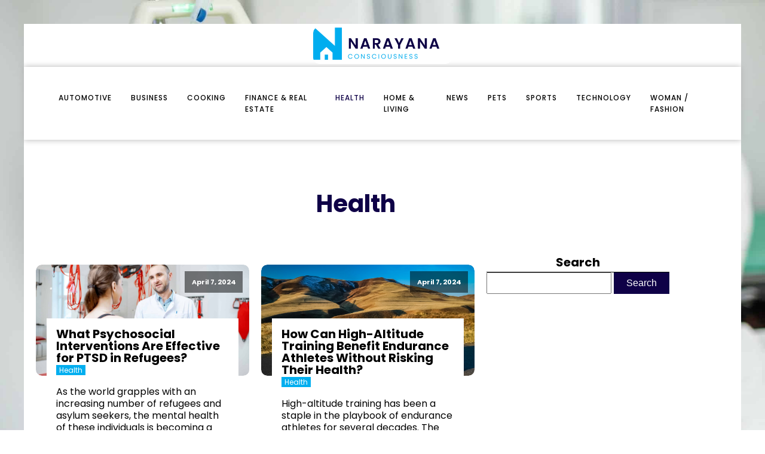

--- FILE ---
content_type: text/html; charset=UTF-8
request_url: https://narayanaconsciousness.net/category/health
body_size: 14457
content:
<!DOCTYPE html>
<html lang="en-US" >
<head>
<meta charset="UTF-8">
<meta name="viewport" content="width=device-width, initial-scale=1.0">
<!-- WP_HEAD() START -->


<meta name='robots' content='index, follow, max-image-preview:large, max-snippet:-1, max-video-preview:-1' />

	<!-- This site is optimized with the Yoast SEO plugin v26.8 - https://yoast.com/product/yoast-seo-wordpress/ -->
	<title>health Archives - narayanaconsciousness</title>
<link data-rocket-preload as="style" data-wpr-hosted-gf-parameters="family=Poppins%3A100%2C200%2C300%2C400%2C500%2C600%2C700%2C800%2C900%7CPoppins%3A100%2C200%2C300%2C400%2C500%2C600%2C700%2C800%2C900&display=swap" href="https://narayanaconsciousness.net/wp-content/cache/fonts/1/google-fonts/css/e/8/8/cd7310f0ecc92040a0e6c9c8b4af1.css" rel="preload">
<link data-wpr-hosted-gf-parameters="family=Poppins%3A100%2C200%2C300%2C400%2C500%2C600%2C700%2C800%2C900%7CPoppins%3A100%2C200%2C300%2C400%2C500%2C600%2C700%2C800%2C900&display=swap" href="https://narayanaconsciousness.net/wp-content/cache/fonts/1/google-fonts/css/e/8/8/cd7310f0ecc92040a0e6c9c8b4af1.css" media="print" onload="this.media=&#039;all&#039;" rel="stylesheet">
<noscript data-wpr-hosted-gf-parameters=""><link rel="stylesheet" href="https://fonts.googleapis.com/css?family=Poppins%3A100%2C200%2C300%2C400%2C500%2C600%2C700%2C800%2C900%7CPoppins%3A100%2C200%2C300%2C400%2C500%2C600%2C700%2C800%2C900&#038;display=swap"></noscript>
	<link rel="canonical" href="https://narayanaconsciousness.net/category/health" />
	<meta property="og:locale" content="en_US" />
	<meta property="og:type" content="article" />
	<meta property="og:title" content="health Archives - narayanaconsciousness" />
	<meta property="og:url" content="https://narayanaconsciousness.net/category/health" />
	<meta property="og:site_name" content="narayanaconsciousness" />
	<meta name="twitter:card" content="summary_large_image" />
	<script type="application/ld+json" class="yoast-schema-graph">{"@context":"https://schema.org","@graph":[{"@type":"CollectionPage","@id":"https://narayanaconsciousness.net/category/health","url":"https://narayanaconsciousness.net/category/health","name":"health Archives - narayanaconsciousness","isPartOf":{"@id":"https://narayanaconsciousness.net/#website"},"primaryImageOfPage":{"@id":"https://narayanaconsciousness.net/category/health#primaryimage"},"image":{"@id":"https://narayanaconsciousness.net/category/health#primaryimage"},"thumbnailUrl":"https://narayanaconsciousness.net/wp-content/uploads/2024/04/temp-image.jpg.jpg","breadcrumb":{"@id":"https://narayanaconsciousness.net/category/health#breadcrumb"},"inLanguage":"en-US"},{"@type":"ImageObject","inLanguage":"en-US","@id":"https://narayanaconsciousness.net/category/health#primaryimage","url":"https://narayanaconsciousness.net/wp-content/uploads/2024/04/temp-image.jpg.jpg","contentUrl":"https://narayanaconsciousness.net/wp-content/uploads/2024/04/temp-image.jpg.jpg","width":2000,"height":1335},{"@type":"BreadcrumbList","@id":"https://narayanaconsciousness.net/category/health#breadcrumb","itemListElement":[{"@type":"ListItem","position":1,"name":"Home","item":"https://narayanaconsciousness.net/"},{"@type":"ListItem","position":2,"name":"health"}]},{"@type":"WebSite","@id":"https://narayanaconsciousness.net/#website","url":"https://narayanaconsciousness.net/","name":"narayanaconsciousness","description":"Your Source for Spiritual Insights, Meditation, and Mindfulness.","potentialAction":[{"@type":"SearchAction","target":{"@type":"EntryPoint","urlTemplate":"https://narayanaconsciousness.net/?s={search_term_string}"},"query-input":{"@type":"PropertyValueSpecification","valueRequired":true,"valueName":"search_term_string"}}],"inLanguage":"en-US"}]}</script>
	<!-- / Yoast SEO plugin. -->


<link href='https://fonts.gstatic.com' crossorigin rel='preconnect' />
<link rel="alternate" type="application/rss+xml" title="narayanaconsciousness &raquo; health Category Feed" href="https://narayanaconsciousness.net/category/health/feed" />
<style id='wp-img-auto-sizes-contain-inline-css' type='text/css'>
img:is([sizes=auto i],[sizes^="auto," i]){contain-intrinsic-size:3000px 1500px}
/*# sourceURL=wp-img-auto-sizes-contain-inline-css */
</style>
<style id='wp-block-library-inline-css' type='text/css'>
:root{--wp-block-synced-color:#7a00df;--wp-block-synced-color--rgb:122,0,223;--wp-bound-block-color:var(--wp-block-synced-color);--wp-editor-canvas-background:#ddd;--wp-admin-theme-color:#007cba;--wp-admin-theme-color--rgb:0,124,186;--wp-admin-theme-color-darker-10:#006ba1;--wp-admin-theme-color-darker-10--rgb:0,107,160.5;--wp-admin-theme-color-darker-20:#005a87;--wp-admin-theme-color-darker-20--rgb:0,90,135;--wp-admin-border-width-focus:2px}@media (min-resolution:192dpi){:root{--wp-admin-border-width-focus:1.5px}}.wp-element-button{cursor:pointer}:root .has-very-light-gray-background-color{background-color:#eee}:root .has-very-dark-gray-background-color{background-color:#313131}:root .has-very-light-gray-color{color:#eee}:root .has-very-dark-gray-color{color:#313131}:root .has-vivid-green-cyan-to-vivid-cyan-blue-gradient-background{background:linear-gradient(135deg,#00d084,#0693e3)}:root .has-purple-crush-gradient-background{background:linear-gradient(135deg,#34e2e4,#4721fb 50%,#ab1dfe)}:root .has-hazy-dawn-gradient-background{background:linear-gradient(135deg,#faaca8,#dad0ec)}:root .has-subdued-olive-gradient-background{background:linear-gradient(135deg,#fafae1,#67a671)}:root .has-atomic-cream-gradient-background{background:linear-gradient(135deg,#fdd79a,#004a59)}:root .has-nightshade-gradient-background{background:linear-gradient(135deg,#330968,#31cdcf)}:root .has-midnight-gradient-background{background:linear-gradient(135deg,#020381,#2874fc)}:root{--wp--preset--font-size--normal:16px;--wp--preset--font-size--huge:42px}.has-regular-font-size{font-size:1em}.has-larger-font-size{font-size:2.625em}.has-normal-font-size{font-size:var(--wp--preset--font-size--normal)}.has-huge-font-size{font-size:var(--wp--preset--font-size--huge)}.has-text-align-center{text-align:center}.has-text-align-left{text-align:left}.has-text-align-right{text-align:right}.has-fit-text{white-space:nowrap!important}#end-resizable-editor-section{display:none}.aligncenter{clear:both}.items-justified-left{justify-content:flex-start}.items-justified-center{justify-content:center}.items-justified-right{justify-content:flex-end}.items-justified-space-between{justify-content:space-between}.screen-reader-text{border:0;clip-path:inset(50%);height:1px;margin:-1px;overflow:hidden;padding:0;position:absolute;width:1px;word-wrap:normal!important}.screen-reader-text:focus{background-color:#ddd;clip-path:none;color:#444;display:block;font-size:1em;height:auto;left:5px;line-height:normal;padding:15px 23px 14px;text-decoration:none;top:5px;width:auto;z-index:100000}html :where(.has-border-color){border-style:solid}html :where([style*=border-top-color]){border-top-style:solid}html :where([style*=border-right-color]){border-right-style:solid}html :where([style*=border-bottom-color]){border-bottom-style:solid}html :where([style*=border-left-color]){border-left-style:solid}html :where([style*=border-width]){border-style:solid}html :where([style*=border-top-width]){border-top-style:solid}html :where([style*=border-right-width]){border-right-style:solid}html :where([style*=border-bottom-width]){border-bottom-style:solid}html :where([style*=border-left-width]){border-left-style:solid}html :where(img[class*=wp-image-]){height:auto;max-width:100%}:where(figure){margin:0 0 1em}html :where(.is-position-sticky){--wp-admin--admin-bar--position-offset:var(--wp-admin--admin-bar--height,0px)}@media screen and (max-width:600px){html :where(.is-position-sticky){--wp-admin--admin-bar--position-offset:0px}}

/*# sourceURL=wp-block-library-inline-css */
</style><style id='global-styles-inline-css' type='text/css'>
:root{--wp--preset--aspect-ratio--square: 1;--wp--preset--aspect-ratio--4-3: 4/3;--wp--preset--aspect-ratio--3-4: 3/4;--wp--preset--aspect-ratio--3-2: 3/2;--wp--preset--aspect-ratio--2-3: 2/3;--wp--preset--aspect-ratio--16-9: 16/9;--wp--preset--aspect-ratio--9-16: 9/16;--wp--preset--color--black: #000000;--wp--preset--color--cyan-bluish-gray: #abb8c3;--wp--preset--color--white: #ffffff;--wp--preset--color--pale-pink: #f78da7;--wp--preset--color--vivid-red: #cf2e2e;--wp--preset--color--luminous-vivid-orange: #ff6900;--wp--preset--color--luminous-vivid-amber: #fcb900;--wp--preset--color--light-green-cyan: #7bdcb5;--wp--preset--color--vivid-green-cyan: #00d084;--wp--preset--color--pale-cyan-blue: #8ed1fc;--wp--preset--color--vivid-cyan-blue: #0693e3;--wp--preset--color--vivid-purple: #9b51e0;--wp--preset--gradient--vivid-cyan-blue-to-vivid-purple: linear-gradient(135deg,rgb(6,147,227) 0%,rgb(155,81,224) 100%);--wp--preset--gradient--light-green-cyan-to-vivid-green-cyan: linear-gradient(135deg,rgb(122,220,180) 0%,rgb(0,208,130) 100%);--wp--preset--gradient--luminous-vivid-amber-to-luminous-vivid-orange: linear-gradient(135deg,rgb(252,185,0) 0%,rgb(255,105,0) 100%);--wp--preset--gradient--luminous-vivid-orange-to-vivid-red: linear-gradient(135deg,rgb(255,105,0) 0%,rgb(207,46,46) 100%);--wp--preset--gradient--very-light-gray-to-cyan-bluish-gray: linear-gradient(135deg,rgb(238,238,238) 0%,rgb(169,184,195) 100%);--wp--preset--gradient--cool-to-warm-spectrum: linear-gradient(135deg,rgb(74,234,220) 0%,rgb(151,120,209) 20%,rgb(207,42,186) 40%,rgb(238,44,130) 60%,rgb(251,105,98) 80%,rgb(254,248,76) 100%);--wp--preset--gradient--blush-light-purple: linear-gradient(135deg,rgb(255,206,236) 0%,rgb(152,150,240) 100%);--wp--preset--gradient--blush-bordeaux: linear-gradient(135deg,rgb(254,205,165) 0%,rgb(254,45,45) 50%,rgb(107,0,62) 100%);--wp--preset--gradient--luminous-dusk: linear-gradient(135deg,rgb(255,203,112) 0%,rgb(199,81,192) 50%,rgb(65,88,208) 100%);--wp--preset--gradient--pale-ocean: linear-gradient(135deg,rgb(255,245,203) 0%,rgb(182,227,212) 50%,rgb(51,167,181) 100%);--wp--preset--gradient--electric-grass: linear-gradient(135deg,rgb(202,248,128) 0%,rgb(113,206,126) 100%);--wp--preset--gradient--midnight: linear-gradient(135deg,rgb(2,3,129) 0%,rgb(40,116,252) 100%);--wp--preset--font-size--small: 13px;--wp--preset--font-size--medium: 20px;--wp--preset--font-size--large: 36px;--wp--preset--font-size--x-large: 42px;--wp--preset--spacing--20: 0.44rem;--wp--preset--spacing--30: 0.67rem;--wp--preset--spacing--40: 1rem;--wp--preset--spacing--50: 1.5rem;--wp--preset--spacing--60: 2.25rem;--wp--preset--spacing--70: 3.38rem;--wp--preset--spacing--80: 5.06rem;--wp--preset--shadow--natural: 6px 6px 9px rgba(0, 0, 0, 0.2);--wp--preset--shadow--deep: 12px 12px 50px rgba(0, 0, 0, 0.4);--wp--preset--shadow--sharp: 6px 6px 0px rgba(0, 0, 0, 0.2);--wp--preset--shadow--outlined: 6px 6px 0px -3px rgb(255, 255, 255), 6px 6px rgb(0, 0, 0);--wp--preset--shadow--crisp: 6px 6px 0px rgb(0, 0, 0);}:where(.is-layout-flex){gap: 0.5em;}:where(.is-layout-grid){gap: 0.5em;}body .is-layout-flex{display: flex;}.is-layout-flex{flex-wrap: wrap;align-items: center;}.is-layout-flex > :is(*, div){margin: 0;}body .is-layout-grid{display: grid;}.is-layout-grid > :is(*, div){margin: 0;}:where(.wp-block-columns.is-layout-flex){gap: 2em;}:where(.wp-block-columns.is-layout-grid){gap: 2em;}:where(.wp-block-post-template.is-layout-flex){gap: 1.25em;}:where(.wp-block-post-template.is-layout-grid){gap: 1.25em;}.has-black-color{color: var(--wp--preset--color--black) !important;}.has-cyan-bluish-gray-color{color: var(--wp--preset--color--cyan-bluish-gray) !important;}.has-white-color{color: var(--wp--preset--color--white) !important;}.has-pale-pink-color{color: var(--wp--preset--color--pale-pink) !important;}.has-vivid-red-color{color: var(--wp--preset--color--vivid-red) !important;}.has-luminous-vivid-orange-color{color: var(--wp--preset--color--luminous-vivid-orange) !important;}.has-luminous-vivid-amber-color{color: var(--wp--preset--color--luminous-vivid-amber) !important;}.has-light-green-cyan-color{color: var(--wp--preset--color--light-green-cyan) !important;}.has-vivid-green-cyan-color{color: var(--wp--preset--color--vivid-green-cyan) !important;}.has-pale-cyan-blue-color{color: var(--wp--preset--color--pale-cyan-blue) !important;}.has-vivid-cyan-blue-color{color: var(--wp--preset--color--vivid-cyan-blue) !important;}.has-vivid-purple-color{color: var(--wp--preset--color--vivid-purple) !important;}.has-black-background-color{background-color: var(--wp--preset--color--black) !important;}.has-cyan-bluish-gray-background-color{background-color: var(--wp--preset--color--cyan-bluish-gray) !important;}.has-white-background-color{background-color: var(--wp--preset--color--white) !important;}.has-pale-pink-background-color{background-color: var(--wp--preset--color--pale-pink) !important;}.has-vivid-red-background-color{background-color: var(--wp--preset--color--vivid-red) !important;}.has-luminous-vivid-orange-background-color{background-color: var(--wp--preset--color--luminous-vivid-orange) !important;}.has-luminous-vivid-amber-background-color{background-color: var(--wp--preset--color--luminous-vivid-amber) !important;}.has-light-green-cyan-background-color{background-color: var(--wp--preset--color--light-green-cyan) !important;}.has-vivid-green-cyan-background-color{background-color: var(--wp--preset--color--vivid-green-cyan) !important;}.has-pale-cyan-blue-background-color{background-color: var(--wp--preset--color--pale-cyan-blue) !important;}.has-vivid-cyan-blue-background-color{background-color: var(--wp--preset--color--vivid-cyan-blue) !important;}.has-vivid-purple-background-color{background-color: var(--wp--preset--color--vivid-purple) !important;}.has-black-border-color{border-color: var(--wp--preset--color--black) !important;}.has-cyan-bluish-gray-border-color{border-color: var(--wp--preset--color--cyan-bluish-gray) !important;}.has-white-border-color{border-color: var(--wp--preset--color--white) !important;}.has-pale-pink-border-color{border-color: var(--wp--preset--color--pale-pink) !important;}.has-vivid-red-border-color{border-color: var(--wp--preset--color--vivid-red) !important;}.has-luminous-vivid-orange-border-color{border-color: var(--wp--preset--color--luminous-vivid-orange) !important;}.has-luminous-vivid-amber-border-color{border-color: var(--wp--preset--color--luminous-vivid-amber) !important;}.has-light-green-cyan-border-color{border-color: var(--wp--preset--color--light-green-cyan) !important;}.has-vivid-green-cyan-border-color{border-color: var(--wp--preset--color--vivid-green-cyan) !important;}.has-pale-cyan-blue-border-color{border-color: var(--wp--preset--color--pale-cyan-blue) !important;}.has-vivid-cyan-blue-border-color{border-color: var(--wp--preset--color--vivid-cyan-blue) !important;}.has-vivid-purple-border-color{border-color: var(--wp--preset--color--vivid-purple) !important;}.has-vivid-cyan-blue-to-vivid-purple-gradient-background{background: var(--wp--preset--gradient--vivid-cyan-blue-to-vivid-purple) !important;}.has-light-green-cyan-to-vivid-green-cyan-gradient-background{background: var(--wp--preset--gradient--light-green-cyan-to-vivid-green-cyan) !important;}.has-luminous-vivid-amber-to-luminous-vivid-orange-gradient-background{background: var(--wp--preset--gradient--luminous-vivid-amber-to-luminous-vivid-orange) !important;}.has-luminous-vivid-orange-to-vivid-red-gradient-background{background: var(--wp--preset--gradient--luminous-vivid-orange-to-vivid-red) !important;}.has-very-light-gray-to-cyan-bluish-gray-gradient-background{background: var(--wp--preset--gradient--very-light-gray-to-cyan-bluish-gray) !important;}.has-cool-to-warm-spectrum-gradient-background{background: var(--wp--preset--gradient--cool-to-warm-spectrum) !important;}.has-blush-light-purple-gradient-background{background: var(--wp--preset--gradient--blush-light-purple) !important;}.has-blush-bordeaux-gradient-background{background: var(--wp--preset--gradient--blush-bordeaux) !important;}.has-luminous-dusk-gradient-background{background: var(--wp--preset--gradient--luminous-dusk) !important;}.has-pale-ocean-gradient-background{background: var(--wp--preset--gradient--pale-ocean) !important;}.has-electric-grass-gradient-background{background: var(--wp--preset--gradient--electric-grass) !important;}.has-midnight-gradient-background{background: var(--wp--preset--gradient--midnight) !important;}.has-small-font-size{font-size: var(--wp--preset--font-size--small) !important;}.has-medium-font-size{font-size: var(--wp--preset--font-size--medium) !important;}.has-large-font-size{font-size: var(--wp--preset--font-size--large) !important;}.has-x-large-font-size{font-size: var(--wp--preset--font-size--x-large) !important;}
/*# sourceURL=global-styles-inline-css */
</style>

<style id='classic-theme-styles-inline-css' type='text/css'>
/*! This file is auto-generated */
.wp-block-button__link{color:#fff;background-color:#32373c;border-radius:9999px;box-shadow:none;text-decoration:none;padding:calc(.667em + 2px) calc(1.333em + 2px);font-size:1.125em}.wp-block-file__button{background:#32373c;color:#fff;text-decoration:none}
/*# sourceURL=/wp-includes/css/classic-themes.min.css */
</style>
<link data-minify="1" rel='stylesheet' id='dscf7-math-captcha-style-css' href='https://narayanaconsciousness.net/wp-content/cache/min/1/wp-content/plugins/ds-cf7-math-captcha/assets/css/style.css?ver=1738241994' type='text/css' media='' />
<link data-minify="1" rel='stylesheet' id='oxygen-css' href='https://narayanaconsciousness.net/wp-content/cache/min/1/wp-content/plugins/oxygen/component-framework/oxygen.css?ver=1738235475' type='text/css' media='all' />
<style id='rocket-lazyload-inline-css' type='text/css'>
.rll-youtube-player{position:relative;padding-bottom:56.23%;height:0;overflow:hidden;max-width:100%;}.rll-youtube-player:focus-within{outline: 2px solid currentColor;outline-offset: 5px;}.rll-youtube-player iframe{position:absolute;top:0;left:0;width:100%;height:100%;z-index:100;background:0 0}.rll-youtube-player img{bottom:0;display:block;left:0;margin:auto;max-width:100%;width:100%;position:absolute;right:0;top:0;border:none;height:auto;-webkit-transition:.4s all;-moz-transition:.4s all;transition:.4s all}.rll-youtube-player img:hover{-webkit-filter:brightness(75%)}.rll-youtube-player .play{height:100%;width:100%;left:0;top:0;position:absolute;background:var(--wpr-bg-ea845a6c-ec5f-43e8-a2b3-1167cdbe4d45) no-repeat center;background-color: transparent !important;cursor:pointer;border:none;}
/*# sourceURL=rocket-lazyload-inline-css */
</style>
<script type="text/javascript" src="https://narayanaconsciousness.net/wp-includes/js/jquery/jquery.min.js?ver=3.7.1" id="jquery-core-js"></script>
<link rel="https://api.w.org/" href="https://narayanaconsciousness.net/wp-json/" /><link rel="alternate" title="JSON" type="application/json" href="https://narayanaconsciousness.net/wp-json/wp/v2/categories/11" /><link rel="EditURI" type="application/rsd+xml" title="RSD" href="https://narayanaconsciousness.net/xmlrpc.php?rsd" />
<meta name="generator" content="WordPress 6.9" />
<meta name="robots" content="noarchive"><link rel="icon" href="https://narayanaconsciousness.net/wp-content/uploads/2024/04/cropped-narayanaconsciousness.logo_-32x32.png" sizes="32x32" />
<link rel="icon" href="https://narayanaconsciousness.net/wp-content/uploads/2024/04/cropped-narayanaconsciousness.logo_-192x192.png" sizes="192x192" />
<link rel="apple-touch-icon" href="https://narayanaconsciousness.net/wp-content/uploads/2024/04/cropped-narayanaconsciousness.logo_-180x180.png" />
<meta name="msapplication-TileImage" content="https://narayanaconsciousness.net/wp-content/uploads/2024/04/cropped-narayanaconsciousness.logo_-270x270.png" />
		<style type="text/css" id="wp-custom-css">
			/*S1*/
:root {
	--main-bg-cat: #00AEEF;
	--main-bg-head-sidebar: #0F0147;
	--main-bg-submit: #0F0147;
	--main-btn-read: #0F0147;
}
.rpwwt-post-title {
	color: #000;
}

picture img {
	width: 100%;
	height: auto;
}

h1 span a {
	color: var(--main-bg-head-sidebar);
}


.archive img {
	border-radius: 10px;
	overflow: hidden;
}
.swiper-slide {
	border-radius: 10px;
	overflow: hidden;
}
.oxy-post-padding {
	border-radius: 10px;
	overflow: hidden;
}
.home img {
	border-radius: 10px;
	overflow: hidden;
}
.oxy-post {
	border-radius: 10px;
	overflow: hidden;
}
.single img {
	border-radius: 10px;
	overflow: hidden;
}
.oxy-post-image {
	border-radius: 10px;
	overflow: hidden;
}
.oxy-post-overlay {
	border-radius: 10px;
	overflow: hidden;
}
aside img {
	border-radius: 10px;
	overflow: hidden;
}
h2.widgettitle img {
	border-radius: 10px;
	overflow: hidden;
}
a.oxy-post-image {
	border-radius: 10px;
	overflow: hidden;
} 
.oxy-post-image-fixed-ratio {
	border-radius: 10px;
	overflow: hidden;
}


input#searchsubmit {
	padding: 8px 20px;
	background-color: var(--main-bg-submit);
	border: solid 1px var(--main-bg-submit);
	color: #fff;
}

input#s {
	padding: 7px;
}

/*fin*/
.custom-s1 > .oxy-posts > :nth-child(1) {
	grid-column: span 8 !important;
	grid-row: span 6 !important;
	height: 100%;
	font-size: 20px !important;
}
.custom-s1 > .oxy-posts > :nth-child(2) {
	grid-column: span 4 !important;
	grid-row: span 6 !important;
	height: 100%;
	font-size: 20px !important;
}
.custom-s1 > .oxy-posts > :nth-child(3) {
	grid-column: span 4 !important;
	grid-row: span 6 !important;
	height: 100%;
	font-size: 20px !important;
}
.custom-s1 > .oxy-posts > :nth-child(4) {
	grid-column: span 4 !important;
	grid-row: span 6 !important;
	height: 100%;
	font-size: 20px !important;
}
.custom-s1 > .oxy-posts > :nth-child(5) {
	grid-column: span 4 !important;
	grid-row: span 6 !important;
	height: 100%;
	font-size: 20px !important;
}
.custom-s1 .oxy-post:nth-child(1) .oxy-post-title {
	font-size: 20px !important;
}
.custom-s1 .oxy-post-image {
	height: 300px !important;
	justify-content: end;
	padding: 0 !important;
}
}
.custom-s1 .oxy-post-title {
	margin: 0 !important;
	color:#fff !important;
}
.custom-categorie ul.post-categories {
	padding: 0 !important;
	margin: 0 !important;
}
.custom-categorie ul.post-categories li {
	list-style: none;
}
.custom-categorie ul.post-categories a {
	color: #fff;
	background: var(--main-bg-cat) ;
	padding: 0px 5px;
	font-size: 12px;
	text-transform: capitalize;
}
.custom-content {
	background: linear-gradient(to bottom,rgba(0,0,0,0)0,rgba(0,0,0,1) 100%);
	padding:20px;
}
.custom-content a.oxy-post-title {
	color: #fff !important;
}

section#section-2-182 .custom-categorie {
	display: flex;
	align-items: center;
}

section#section-2-182 .custom-categorie span {
	color: #fff;
	font-size: 12px;
	padding: 10px;
}
.img-left .oxy-post {
	margin-bottom: 1rem !important;
	align-items: start !important;
}

/*FS1*/
/*S2*/
/* .custom-s2 .oxy-post-wrap {
margin-left: 0 !important;           		 margin-top: -3em !important;
} */

/*S4*/
.custom-s3 > .oxy-posts > :nth-child(1) {   
	grid-row: span 2 !important;
}

.custom-s3  > .oxy-posts > :nth-child(4) {
	grid-column: span 6 !important;
	grid-row: span 2 !important;
	height: 100%;
}

.custom-s3 a.oxy-post-title {
	font-size: 20px !important;
}

.custom-s3 .oxy-post-image {
	height: 300px !important;
	justify-content: end;
	padding: 0 !important;
}

.custom-s3 .custom-categorie span {
	color: #fff;
	font-size: 12px;
	padding: 0px 10px;
}

.custom-s3 .custom-categorie {
	display: flex;
	align-items: center;
}
.swiper-slide a {
	color: #fff;
}
/*FS4*/
aside li {
	list-style: none;
	margin-bottom: 30px;
}

form.wp-block-search__button-outside.wp-block-search__text-button.wp-block-search {
	border-bottom: 5px solid #000;
	padding-bottom: 20px;
}

h2.widgettitle {
	border-bottom: 1px solid #000;
	text-align: center;
}

div#rpwwt-recent-posts-widget-with-thumbnails-3 ul {
	border-bottom: 5px solid #000;
	padding-bottom: 25px;
}

span.rpwwt-post-title {
	color: #000;
}
.rpwwt-widget ul li img {
	width: 130px;
	height: 75px;
	object-fit: cover;
}
.single .ftr-img img {
	width: 100%;
	height: auto;
}



@media (max-width: 500px){
	body #_posts_grid-3-182 > .oxy-posts{
		display:block !important;
	}
	body #_posts_grid-51-182 > .oxy-posts {
		display: block !important;
	}
	body #_posts_grid-87-182 > .oxy-posts {
		display: block !important;
	}
	.wp-block-group.is-layout-constrained.wp-block-group-is-layout-constrained {
		display: none;
	}
}		</style>
		<link data-minify="1" rel='stylesheet' id='oxygen-cache-24-css' href='https://narayanaconsciousness.net/wp-content/cache/min/1/wp-content/uploads/oxygen/css/24.css?ver=1738235475' type='text/css' media='all' />
<link data-minify="1" rel='stylesheet' id='oxygen-cache-21-css' href='https://narayanaconsciousness.net/wp-content/cache/background-css/1/narayanaconsciousness.net/wp-content/cache/min/1/wp-content/uploads/oxygen/css/21.css?ver=1738236570&wpr_t=1769880725' type='text/css' media='all' />
<link data-minify="1" rel='stylesheet' id='oxygen-universal-styles-css' href='https://narayanaconsciousness.net/wp-content/cache/background-css/1/narayanaconsciousness.net/wp-content/cache/min/1/wp-content/uploads/oxygen/css/universal.css?ver=1738235475&wpr_t=1769880725' type='text/css' media='all' />
<noscript><style id="rocket-lazyload-nojs-css">.rll-youtube-player, [data-lazy-src]{display:none !important;}</style></noscript><!-- END OF WP_HEAD() -->
<style id="wpr-lazyload-bg-container"></style><style id="wpr-lazyload-bg-exclusion"></style>
<noscript>
<style id="wpr-lazyload-bg-nostyle">#div_block-19-146{--wpr-bg-9f2e2813-14b8-4b8b-bceb-a5e868a2c6ea: url('https://www.hespere21.fr/wp-content/uploads/2023/08/motif-floral-dore-vintage-scaled.jpg');}#div_block-26-146{--wpr-bg-b05a70dd-4c87-48e7-a497-ffaf9f5bf34c: url('https://www.hespere21.fr/wp-content/uploads/2023/08/motif-floral-dore-vintage-scaled.jpg');}.oxy-pro-menu .oxy-pro-menu-off-canvas-container,.oxy-pro-menu .oxy-pro-menu-open-container{--wpr-bg-21a1509b-707e-49d5-bbe9-c247631a88d1: url('https://narayanaconsciousness.net/wp-content/cache/min/1/wp-content/uploads/oxygen/css/');}body{--wpr-bg-7920395e-700d-4613-b5b0-9abe10837e1c: url('https://narayanaconsciousness.net/wp-content/uploads/2024/04/temp-image-14.jpg-14.jpg');}.rll-youtube-player .play{--wpr-bg-ea845a6c-ec5f-43e8-a2b3-1167cdbe4d45: url('https://narayanaconsciousness.net/wp-content/plugins/wp-rocket/assets/img/youtube.png');}</style>
</noscript>
<script type="application/javascript">const rocket_pairs = [{"selector":"#div_block-19-146","style":"#div_block-19-146{--wpr-bg-9f2e2813-14b8-4b8b-bceb-a5e868a2c6ea: url('https:\/\/www.hespere21.fr\/wp-content\/uploads\/2023\/08\/motif-floral-dore-vintage-scaled.jpg');}","hash":"9f2e2813-14b8-4b8b-bceb-a5e868a2c6ea","url":"https:\/\/www.hespere21.fr\/wp-content\/uploads\/2023\/08\/motif-floral-dore-vintage-scaled.jpg"},{"selector":"#div_block-26-146","style":"#div_block-26-146{--wpr-bg-b05a70dd-4c87-48e7-a497-ffaf9f5bf34c: url('https:\/\/www.hespere21.fr\/wp-content\/uploads\/2023\/08\/motif-floral-dore-vintage-scaled.jpg');}","hash":"b05a70dd-4c87-48e7-a497-ffaf9f5bf34c","url":"https:\/\/www.hespere21.fr\/wp-content\/uploads\/2023\/08\/motif-floral-dore-vintage-scaled.jpg"},{"selector":".oxy-pro-menu .oxy-pro-menu-off-canvas-container,.oxy-pro-menu .oxy-pro-menu-open-container","style":".oxy-pro-menu .oxy-pro-menu-off-canvas-container,.oxy-pro-menu .oxy-pro-menu-open-container{--wpr-bg-21a1509b-707e-49d5-bbe9-c247631a88d1: url('https:\/\/narayanaconsciousness.net\/wp-content\/cache\/min\/1\/wp-content\/uploads\/oxygen\/css\/');}","hash":"21a1509b-707e-49d5-bbe9-c247631a88d1","url":"https:\/\/narayanaconsciousness.net\/wp-content\/cache\/min\/1\/wp-content\/uploads\/oxygen\/css\/"},{"selector":"body","style":"body{--wpr-bg-7920395e-700d-4613-b5b0-9abe10837e1c: url('https:\/\/narayanaconsciousness.net\/wp-content\/uploads\/2024\/04\/temp-image-14.jpg-14.jpg');}","hash":"7920395e-700d-4613-b5b0-9abe10837e1c","url":"https:\/\/narayanaconsciousness.net\/wp-content\/uploads\/2024\/04\/temp-image-14.jpg-14.jpg"},{"selector":".rll-youtube-player .play","style":".rll-youtube-player .play{--wpr-bg-ea845a6c-ec5f-43e8-a2b3-1167cdbe4d45: url('https:\/\/narayanaconsciousness.net\/wp-content\/plugins\/wp-rocket\/assets\/img\/youtube.png');}","hash":"ea845a6c-ec5f-43e8-a2b3-1167cdbe4d45","url":"https:\/\/narayanaconsciousness.net\/wp-content\/plugins\/wp-rocket\/assets\/img\/youtube.png"}]; const rocket_excluded_pairs = [];</script><meta name="generator" content="WP Rocket 3.20.3" data-wpr-features="wpr_lazyload_css_bg_img wpr_minify_js wpr_lazyload_images wpr_lazyload_iframes wpr_minify_css wpr_preload_links wpr_host_fonts_locally wpr_desktop" /></head>
<body class="archive category category-health category-11 wp-theme-oxygen-is-not-a-theme  wp-embed-responsive oxygen-body" >




						<div id="div_block-59-149" class="ct-div-block" ><header id="_header-2-225" class="oxy-header-wrapper oxy-overlay-header oxy-header" ><div id="_header_row-72-24" class="oxy-header-row" ><div class="oxy-header-container"><div id="_header_left-73-24" class="oxy-header-left" ></div><div id="_header_center-74-24" class="oxy-header-center" ><a id="link-12-225" class="ct-link atomic-logo" href="/" target="_self"  ><img  id="image-13-225" alt="" src="data:image/svg+xml,%3Csvg%20xmlns='http://www.w3.org/2000/svg'%20viewBox='0%200%200%200'%3E%3C/svg%3E" class="ct-image" data-lazy-src="https://narayanaconsciousness.net/wp-content/uploads/2024/04/narayanaconsciousness.logo_.png"/><noscript><img  id="image-13-225" alt="" src="https://narayanaconsciousness.net/wp-content/uploads/2024/04/narayanaconsciousness.logo_.png" class="ct-image"/></noscript></a></div><div id="_header_right-75-24" class="oxy-header-right" ></div></div></div><div id="_header_row-10-225" class="oxy-header-row" ><div class="oxy-header-container"><div id="_header_left-11-225" class="oxy-header-left" ></div><div id="_header_center-14-225" class="oxy-header-center" ><nav id="_nav_menu-17-225" class="oxy-nav-menu oxy-nav-menu-dropdowns" ><div class='oxy-menu-toggle'><div class='oxy-nav-menu-hamburger-wrap'><div class='oxy-nav-menu-hamburger'><div class='oxy-nav-menu-hamburger-line'></div><div class='oxy-nav-menu-hamburger-line'></div><div class='oxy-nav-menu-hamburger-line'></div></div></div></div><div class="menu-mainmenu-container"><ul id="menu-mainmenu" class="oxy-nav-menu-list"><li id="menu-item-90" class="menu-item menu-item-type-taxonomy menu-item-object-category menu-item-90"><a href="https://narayanaconsciousness.net/category/automotive">automotive</a></li>
<li id="menu-item-267" class="menu-item menu-item-type-taxonomy menu-item-object-category menu-item-267"><a href="https://narayanaconsciousness.net/category/business">business</a></li>
<li id="menu-item-268" class="menu-item menu-item-type-taxonomy menu-item-object-category menu-item-268"><a href="https://narayanaconsciousness.net/category/cooking">cooking</a></li>
<li id="menu-item-269" class="menu-item menu-item-type-taxonomy menu-item-object-category menu-item-269"><a href="https://narayanaconsciousness.net/category/finance-real-estate">finance &amp; real estate</a></li>
<li id="menu-item-270" class="menu-item menu-item-type-taxonomy menu-item-object-category current-menu-item menu-item-270"><a href="https://narayanaconsciousness.net/category/health" aria-current="page">health</a></li>
<li id="menu-item-271" class="menu-item menu-item-type-taxonomy menu-item-object-category menu-item-271"><a href="https://narayanaconsciousness.net/category/home-living">home &amp; living</a></li>
<li id="menu-item-272" class="menu-item menu-item-type-taxonomy menu-item-object-category menu-item-272"><a href="https://narayanaconsciousness.net/category/news">News</a></li>
<li id="menu-item-273" class="menu-item menu-item-type-taxonomy menu-item-object-category menu-item-273"><a href="https://narayanaconsciousness.net/category/pets">pets</a></li>
<li id="menu-item-274" class="menu-item menu-item-type-taxonomy menu-item-object-category menu-item-274"><a href="https://narayanaconsciousness.net/category/sports">sports</a></li>
<li id="menu-item-275" class="menu-item menu-item-type-taxonomy menu-item-object-category menu-item-275"><a href="https://narayanaconsciousness.net/category/technology">technology</a></li>
<li id="menu-item-276" class="menu-item menu-item-type-taxonomy menu-item-object-category menu-item-276"><a href="https://narayanaconsciousness.net/category/woman-fashion">woman / fashion</a></li>
</ul></div></nav></div><div id="_header_right-15-225" class="oxy-header-right" ></div></div></div></header>
		<section id="section-3-300" class=" ct-section" ><div class="ct-section-inner-wrap"><div id="div_block-17-146" class="ct-div-block" ><div id="div_block-19-146" class="ct-div-block" ></div><h1 id="text_block-22-146" class="ct-text-block" ><span id="span-23-146" class="ct-span" ><a href="https://narayanaconsciousness.net/category/health" rel="tag">health</a></span></h1><div id="div_block-26-146" class="ct-div-block" ></div></div><div id="new_columns-9-146" class="ct-new-columns" ><div id="div_block-10-146" class="ct-div-block" >        
                <div id="_posts_grid-6-300" class='oxy-easy-posts oxy-posts-grid custom-s2' >
                                    <div class='oxy-posts'>
                     <div class='oxy-post'>
  
    <a class='oxy-post-image' href='https://narayanaconsciousness.net/health/what-psychosocial-interventions-are-effective-for-ptsd-in-refugees.php'>
      <div data-bg="https://narayanaconsciousness.net/wp-content/uploads/2024/04/temp-image.jpg.jpg" class='oxy-post-image-fixed-ratio rocket-lazyload' style=''>
      </div>
      
      <div class='oxy-post-image-date-overlay'>
		April 7, 2024	  </div>
      
	</a>
  
    <div class='oxy-post-wrap'>
<h2>
      <a class='oxy-post-title' href='https://narayanaconsciousness.net/health/what-psychosocial-interventions-are-effective-for-ptsd-in-refugees.php'>What Psychosocial Interventions Are Effective for PTSD in Refugees?</a>
		</h2>		
		<div class='custom-categorie'>
		   <ul class="post-categories">
	<li><a href="https://narayanaconsciousness.net/category/health" rel="category tag">health</a></li></ul> 
	  </div>

    

      <div class='oxy-post-content'>
          As the world grapples with an increasing number of refugees and asylum seekers, the mental health of these individuals is becoming a pressing concern. Many...
      </div>

      <a href='https://narayanaconsciousness.net/health/what-psychosocial-interventions-are-effective-for-ptsd-in-refugees.php' class='oxy-read-more'>Read more</a>
      
    </div>

</div> <div class='oxy-post'>
  
    <a class='oxy-post-image' href='https://narayanaconsciousness.net/health/how-can-high-altitude-training-benefit-endurance-athletes-without-risking-their-health.php'>
      <div data-bg="https://narayanaconsciousness.net/wp-content/uploads/2024/04/temp-image-1.jpg-1.jpg" class='oxy-post-image-fixed-ratio rocket-lazyload' style=''>
      </div>
      
      <div class='oxy-post-image-date-overlay'>
		April 7, 2024	  </div>
      
	</a>
  
    <div class='oxy-post-wrap'>
<h2>
      <a class='oxy-post-title' href='https://narayanaconsciousness.net/health/how-can-high-altitude-training-benefit-endurance-athletes-without-risking-their-health.php'>How Can High-Altitude Training Benefit Endurance Athletes Without Risking Their Health?</a>
		</h2>		
		<div class='custom-categorie'>
		   <ul class="post-categories">
	<li><a href="https://narayanaconsciousness.net/category/health" rel="category tag">health</a></li></ul> 
	  </div>

    

      <div class='oxy-post-content'>
          High-altitude training has been a staple in the playbook of endurance athletes for several decades. The intention behind this training regimen is to enhance athletic...
      </div>

      <a href='https://narayanaconsciousness.net/health/how-can-high-altitude-training-benefit-endurance-athletes-without-risking-their-health.php' class='oxy-read-more'>Read more</a>
      
    </div>

</div> <div class='oxy-post'>
  
    <a class='oxy-post-image' href='https://narayanaconsciousness.net/health/what-are-the-mental-health-benefits-of-solo-travel-for-young-adults.php'>
      <div data-bg="https://narayanaconsciousness.net/wp-content/uploads/2024/04/temp-image-2.jpg-2.jpg" class='oxy-post-image-fixed-ratio rocket-lazyload' style=''>
      </div>
      
      <div class='oxy-post-image-date-overlay'>
		April 7, 2024	  </div>
      
	</a>
  
    <div class='oxy-post-wrap'>
<h2>
      <a class='oxy-post-title' href='https://narayanaconsciousness.net/health/what-are-the-mental-health-benefits-of-solo-travel-for-young-adults.php'>What Are the Mental Health Benefits of Solo Travel for Young Adults?</a>
		</h2>		
		<div class='custom-categorie'>
		   <ul class="post-categories">
	<li><a href="https://narayanaconsciousness.net/category/health" rel="category tag">health</a></li></ul> 
	  </div>

    

      <div class='oxy-post-content'>
          In the hustle and bustle of modern life, the concept of solo travel is becoming increasingly popular. Young adults, in particular, are showing a strong...
      </div>

      <a href='https://narayanaconsciousness.net/health/what-are-the-mental-health-benefits-of-solo-travel-for-young-adults.php' class='oxy-read-more'>Read more</a>
      
    </div>

</div>                </div>
                                <div class='oxy-easy-posts-pages'>
                                    </div>
                                            </div>
                </div><aside id="div_block-11-146" class="ct-div-block" ><li id="search-2" class="widget widget_search"><h2 class="widgettitle">Search</h2>
<form role="search" method="get" id="searchform" class="searchform" action="https://narayanaconsciousness.net/">
				<div>
					<label class="screen-reader-text" for="s">Search for:</label>
					<input type="text" value="" name="s" id="s" />
					<input type="submit" id="searchsubmit" value="Search" />
				</div>
			</form></li>
</aside></div></div></section><a id="link-69-149" class="ct-link oxel_back_to_top_container" href="#top" target="_self"  ><div id="code_block-70-149" class="ct-code-block" ><!-- --></div><div id="fancy_icon-71-149" class="ct-fancy-icon oxel_back_to_top_icon" ><svg id="svg-fancy_icon-71-149"><use xlink:href="#FontAwesomeicon-angle-double-up"></use></svg></div></a><section id="section-20-225" class=" ct-section" ><div class="ct-section-inner-wrap"><div id="new_columns-64-149" class="ct-new-columns" ><div id="div_block-65-149" class="ct-div-block" ><nav id="_nav_menu-67-149" class="oxy-nav-menu oxy-nav-menu-dropdowns oxy-nav-menu-dropdown-arrow" ><div class='oxy-menu-toggle'><div class='oxy-nav-menu-hamburger-wrap'><div class='oxy-nav-menu-hamburger'><div class='oxy-nav-menu-hamburger-line'></div><div class='oxy-nav-menu-hamburger-line'></div><div class='oxy-nav-menu-hamburger-line'></div></div></div></div><div class="menu-footer-container"><ul id="menu-footer" class="oxy-nav-menu-list"><li id="menu-item-92" class="menu-item menu-item-type-post_type menu-item-object-page menu-item-92"><a href="https://narayanaconsciousness.net/contact">Contact</a></li>
<li id="menu-item-93" class="menu-item menu-item-type-post_type menu-item-object-page menu-item-93"><a href="https://narayanaconsciousness.net/legal-notice">Legal Notice</a></li>
<li id="menu-item-266" class="menu-item menu-item-type-post_type menu-item-object-page menu-item-privacy-policy menu-item-266"><a rel="privacy-policy" href="https://narayanaconsciousness.net/privacy-policy">Privacy Policy</a></li>
</ul></div></nav></div><div id="div_block-66-149" class="ct-div-block" ><div id="text_block-68-149" class="ct-text-block" >Copyright 2024. All Rights Reserved</div></div></div></div></section></div>	<!-- WP_FOOTER -->
<script type="speculationrules">
{"prefetch":[{"source":"document","where":{"and":[{"href_matches":"/*"},{"not":{"href_matches":["/wp-*.php","/wp-admin/*","/wp-content/uploads/*","/wp-content/*","/wp-content/plugins/*","/wp-content/themes/oxygen-bare-minimum-theme/*","/wp-content/themes/oxygen-is-not-a-theme/*","/*\\?(.+)"]}},{"not":{"selector_matches":"a[rel~=\"nofollow\"]"}},{"not":{"selector_matches":".no-prefetch, .no-prefetch a"}}]},"eagerness":"conservative"}]}
</script>
<style>.ct-FontAwesomeicon-angle-double-up{width:0.64285714285714em}</style>
<?xml version="1.0"?><svg xmlns="http://www.w3.org/2000/svg" xmlns:xlink="http://www.w3.org/1999/xlink" aria-hidden="true" style="position: absolute; width: 0; height: 0; overflow: hidden;" version="1.1"><defs><symbol id="FontAwesomeicon-angle-double-up" viewBox="0 0 18 28"><title>angle-double-up</title><path d="M16.797 20.5c0 0.125-0.063 0.266-0.156 0.359l-0.781 0.781c-0.094 0.094-0.219 0.156-0.359 0.156-0.125 0-0.266-0.063-0.359-0.156l-6.141-6.141-6.141 6.141c-0.094 0.094-0.234 0.156-0.359 0.156s-0.266-0.063-0.359-0.156l-0.781-0.781c-0.094-0.094-0.156-0.234-0.156-0.359s0.063-0.266 0.156-0.359l7.281-7.281c0.094-0.094 0.234-0.156 0.359-0.156s0.266 0.063 0.359 0.156l7.281 7.281c0.094 0.094 0.156 0.234 0.156 0.359zM16.797 14.5c0 0.125-0.063 0.266-0.156 0.359l-0.781 0.781c-0.094 0.094-0.219 0.156-0.359 0.156-0.125 0-0.266-0.063-0.359-0.156l-6.141-6.141-6.141 6.141c-0.094 0.094-0.234 0.156-0.359 0.156s-0.266-0.063-0.359-0.156l-0.781-0.781c-0.094-0.094-0.156-0.234-0.156-0.359s0.063-0.266 0.156-0.359l7.281-7.281c0.094-0.094 0.234-0.156 0.359-0.156s0.266 0.063 0.359 0.156l7.281 7.281c0.094 0.094 0.156 0.234 0.156 0.359z"/></symbol></defs></svg>
		<script type="text/javascript">
			jQuery(document).ready(function() {
				jQuery('body').on('click', '.oxy-menu-toggle', function() {
					jQuery(this).parent('.oxy-nav-menu').toggleClass('oxy-nav-menu-open');
					jQuery('body').toggleClass('oxy-nav-menu-prevent-overflow');
					jQuery('html').toggleClass('oxy-nav-menu-prevent-overflow');
				});
				var selector = '.oxy-nav-menu-open .menu-item a[href*="#"]';
				jQuery('body').on('click', selector, function(){
					jQuery('.oxy-nav-menu-open').removeClass('oxy-nav-menu-open');
					jQuery('body').removeClass('oxy-nav-menu-prevent-overflow');
					jQuery('html').removeClass('oxy-nav-menu-prevent-overflow');
					jQuery(this).click();
				});
			});
		</script>

	<script type="text/javascript" id="dscf7_refresh_script-js-extra">
/* <![CDATA[ */
var ajax_object = {"ajax_url":"https://narayanaconsciousness.net/wp-admin/admin-ajax.php","nonce":"3cf3ea03c0"};
//# sourceURL=dscf7_refresh_script-js-extra
/* ]]> */
</script>
<script type="text/javascript" src="https://narayanaconsciousness.net/wp-content/plugins/ds-cf7-math-captcha/assets/js/script-min.js?ver=1.2.0" id="dscf7_refresh_script-js"></script>
<script type="text/javascript" id="rocket-browser-checker-js-after">
/* <![CDATA[ */
"use strict";var _createClass=function(){function defineProperties(target,props){for(var i=0;i<props.length;i++){var descriptor=props[i];descriptor.enumerable=descriptor.enumerable||!1,descriptor.configurable=!0,"value"in descriptor&&(descriptor.writable=!0),Object.defineProperty(target,descriptor.key,descriptor)}}return function(Constructor,protoProps,staticProps){return protoProps&&defineProperties(Constructor.prototype,protoProps),staticProps&&defineProperties(Constructor,staticProps),Constructor}}();function _classCallCheck(instance,Constructor){if(!(instance instanceof Constructor))throw new TypeError("Cannot call a class as a function")}var RocketBrowserCompatibilityChecker=function(){function RocketBrowserCompatibilityChecker(options){_classCallCheck(this,RocketBrowserCompatibilityChecker),this.passiveSupported=!1,this._checkPassiveOption(this),this.options=!!this.passiveSupported&&options}return _createClass(RocketBrowserCompatibilityChecker,[{key:"_checkPassiveOption",value:function(self){try{var options={get passive(){return!(self.passiveSupported=!0)}};window.addEventListener("test",null,options),window.removeEventListener("test",null,options)}catch(err){self.passiveSupported=!1}}},{key:"initRequestIdleCallback",value:function(){!1 in window&&(window.requestIdleCallback=function(cb){var start=Date.now();return setTimeout(function(){cb({didTimeout:!1,timeRemaining:function(){return Math.max(0,50-(Date.now()-start))}})},1)}),!1 in window&&(window.cancelIdleCallback=function(id){return clearTimeout(id)})}},{key:"isDataSaverModeOn",value:function(){return"connection"in navigator&&!0===navigator.connection.saveData}},{key:"supportsLinkPrefetch",value:function(){var elem=document.createElement("link");return elem.relList&&elem.relList.supports&&elem.relList.supports("prefetch")&&window.IntersectionObserver&&"isIntersecting"in IntersectionObserverEntry.prototype}},{key:"isSlowConnection",value:function(){return"connection"in navigator&&"effectiveType"in navigator.connection&&("2g"===navigator.connection.effectiveType||"slow-2g"===navigator.connection.effectiveType)}}]),RocketBrowserCompatibilityChecker}();
//# sourceURL=rocket-browser-checker-js-after
/* ]]> */
</script>
<script type="text/javascript" id="rocket-preload-links-js-extra">
/* <![CDATA[ */
var RocketPreloadLinksConfig = {"excludeUris":"/(?:.+/)?feed(?:/(?:.+/?)?)?$|/(?:.+/)?embed/|/(index.php/)?(.*)wp-json(/.*|$)|/refer/|/go/|/recommend/|/recommends/","usesTrailingSlash":"","imageExt":"jpg|jpeg|gif|png|tiff|bmp|webp|avif|pdf|doc|docx|xls|xlsx|php","fileExt":"jpg|jpeg|gif|png|tiff|bmp|webp|avif|pdf|doc|docx|xls|xlsx|php|html|htm","siteUrl":"https://narayanaconsciousness.net","onHoverDelay":"100","rateThrottle":"3"};
//# sourceURL=rocket-preload-links-js-extra
/* ]]> */
</script>
<script type="text/javascript" id="rocket-preload-links-js-after">
/* <![CDATA[ */
(function() {
"use strict";var r="function"==typeof Symbol&&"symbol"==typeof Symbol.iterator?function(e){return typeof e}:function(e){return e&&"function"==typeof Symbol&&e.constructor===Symbol&&e!==Symbol.prototype?"symbol":typeof e},e=function(){function i(e,t){for(var n=0;n<t.length;n++){var i=t[n];i.enumerable=i.enumerable||!1,i.configurable=!0,"value"in i&&(i.writable=!0),Object.defineProperty(e,i.key,i)}}return function(e,t,n){return t&&i(e.prototype,t),n&&i(e,n),e}}();function i(e,t){if(!(e instanceof t))throw new TypeError("Cannot call a class as a function")}var t=function(){function n(e,t){i(this,n),this.browser=e,this.config=t,this.options=this.browser.options,this.prefetched=new Set,this.eventTime=null,this.threshold=1111,this.numOnHover=0}return e(n,[{key:"init",value:function(){!this.browser.supportsLinkPrefetch()||this.browser.isDataSaverModeOn()||this.browser.isSlowConnection()||(this.regex={excludeUris:RegExp(this.config.excludeUris,"i"),images:RegExp(".("+this.config.imageExt+")$","i"),fileExt:RegExp(".("+this.config.fileExt+")$","i")},this._initListeners(this))}},{key:"_initListeners",value:function(e){-1<this.config.onHoverDelay&&document.addEventListener("mouseover",e.listener.bind(e),e.listenerOptions),document.addEventListener("mousedown",e.listener.bind(e),e.listenerOptions),document.addEventListener("touchstart",e.listener.bind(e),e.listenerOptions)}},{key:"listener",value:function(e){var t=e.target.closest("a"),n=this._prepareUrl(t);if(null!==n)switch(e.type){case"mousedown":case"touchstart":this._addPrefetchLink(n);break;case"mouseover":this._earlyPrefetch(t,n,"mouseout")}}},{key:"_earlyPrefetch",value:function(t,e,n){var i=this,r=setTimeout(function(){if(r=null,0===i.numOnHover)setTimeout(function(){return i.numOnHover=0},1e3);else if(i.numOnHover>i.config.rateThrottle)return;i.numOnHover++,i._addPrefetchLink(e)},this.config.onHoverDelay);t.addEventListener(n,function e(){t.removeEventListener(n,e,{passive:!0}),null!==r&&(clearTimeout(r),r=null)},{passive:!0})}},{key:"_addPrefetchLink",value:function(i){return this.prefetched.add(i.href),new Promise(function(e,t){var n=document.createElement("link");n.rel="prefetch",n.href=i.href,n.onload=e,n.onerror=t,document.head.appendChild(n)}).catch(function(){})}},{key:"_prepareUrl",value:function(e){if(null===e||"object"!==(void 0===e?"undefined":r(e))||!1 in e||-1===["http:","https:"].indexOf(e.protocol))return null;var t=e.href.substring(0,this.config.siteUrl.length),n=this._getPathname(e.href,t),i={original:e.href,protocol:e.protocol,origin:t,pathname:n,href:t+n};return this._isLinkOk(i)?i:null}},{key:"_getPathname",value:function(e,t){var n=t?e.substring(this.config.siteUrl.length):e;return n.startsWith("/")||(n="/"+n),this._shouldAddTrailingSlash(n)?n+"/":n}},{key:"_shouldAddTrailingSlash",value:function(e){return this.config.usesTrailingSlash&&!e.endsWith("/")&&!this.regex.fileExt.test(e)}},{key:"_isLinkOk",value:function(e){return null!==e&&"object"===(void 0===e?"undefined":r(e))&&(!this.prefetched.has(e.href)&&e.origin===this.config.siteUrl&&-1===e.href.indexOf("?")&&-1===e.href.indexOf("#")&&!this.regex.excludeUris.test(e.href)&&!this.regex.images.test(e.href))}}],[{key:"run",value:function(){"undefined"!=typeof RocketPreloadLinksConfig&&new n(new RocketBrowserCompatibilityChecker({capture:!0,passive:!0}),RocketPreloadLinksConfig).init()}}]),n}();t.run();
}());

//# sourceURL=rocket-preload-links-js-after
/* ]]> */
</script>
<script type="text/javascript" id="rocket_lazyload_css-js-extra">
/* <![CDATA[ */
var rocket_lazyload_css_data = {"threshold":"300"};
//# sourceURL=rocket_lazyload_css-js-extra
/* ]]> */
</script>
<script type="text/javascript" id="rocket_lazyload_css-js-after">
/* <![CDATA[ */
!function o(n,c,a){function u(t,e){if(!c[t]){if(!n[t]){var r="function"==typeof require&&require;if(!e&&r)return r(t,!0);if(s)return s(t,!0);throw(e=new Error("Cannot find module '"+t+"'")).code="MODULE_NOT_FOUND",e}r=c[t]={exports:{}},n[t][0].call(r.exports,function(e){return u(n[t][1][e]||e)},r,r.exports,o,n,c,a)}return c[t].exports}for(var s="function"==typeof require&&require,e=0;e<a.length;e++)u(a[e]);return u}({1:[function(e,t,r){"use strict";{const c="undefined"==typeof rocket_pairs?[]:rocket_pairs,a=(("undefined"==typeof rocket_excluded_pairs?[]:rocket_excluded_pairs).map(t=>{var e=t.selector;document.querySelectorAll(e).forEach(e=>{e.setAttribute("data-rocket-lazy-bg-"+t.hash,"excluded")})}),document.querySelector("#wpr-lazyload-bg-container"));var o=rocket_lazyload_css_data.threshold||300;const u=new IntersectionObserver(e=>{e.forEach(t=>{t.isIntersecting&&c.filter(e=>t.target.matches(e.selector)).map(t=>{var e;t&&((e=document.createElement("style")).textContent=t.style,a.insertAdjacentElement("afterend",e),t.elements.forEach(e=>{u.unobserve(e),e.setAttribute("data-rocket-lazy-bg-"+t.hash,"loaded")}))})})},{rootMargin:o+"px"});function n(){0<(0<arguments.length&&void 0!==arguments[0]?arguments[0]:[]).length&&c.forEach(t=>{try{document.querySelectorAll(t.selector).forEach(e=>{"loaded"!==e.getAttribute("data-rocket-lazy-bg-"+t.hash)&&"excluded"!==e.getAttribute("data-rocket-lazy-bg-"+t.hash)&&(u.observe(e),(t.elements||=[]).push(e))})}catch(e){console.error(e)}})}n(),function(){const r=window.MutationObserver;return function(e,t){if(e&&1===e.nodeType)return(t=new r(t)).observe(e,{attributes:!0,childList:!0,subtree:!0}),t}}()(document.querySelector("body"),n)}},{}]},{},[1]);
//# sourceURL=rocket_lazyload_css-js-after
/* ]]> */
</script>
<script type="text/javascript" src="https://narayanaconsciousness.net/wp-content/plugins/wp-rocket/assets/js/heartbeat.js?ver=3.20.3" id="heartbeat-js"></script>
<script type="text/javascript" id="ct-footer-js"></script><script type="text/javascript" id="ct_code_block_js_100070">//** Oxygen Composite Elements Settings Section **//
//** Edit the variables below to change the behavior of the element. **//

var scrollDistance = 300; // Set this to the scroll distance at which you want the button to appear.

//** That's it, stop editing! **/

jQuery(document).ready( function() {
  
  // If we're in the builder, do not execute.
  var url_string = window.location.href;
  var url = new URL(url_string);
  var param = url.searchParams.get("ct_builder");
  
  if( param ) { return; }
  
  jQuery('.oxel_back_to_top_container').addClass('oxel_back_to_top_container--hidden');
  
})

jQuery(window).on('scroll', function() {
  
  var topPos = jQuery(window).scrollTop();
  
  if( topPos > scrollDistance ) {
   jQuery('.oxel_back_to_top_container').removeClass('oxel_back_to_top_container--hidden'); 
  } else {
   jQuery('.oxel_back_to_top_container').addClass('oxel_back_to_top_container--hidden');
  }
  
})</script>
<style type="text/css" id="ct_code_block_css_100070">.oxel_back_to_top_container--hidden {
 bottom: -64px; 
}</style>
<script>window.lazyLoadOptions=[{elements_selector:"img[data-lazy-src],.rocket-lazyload,iframe[data-lazy-src]",data_src:"lazy-src",data_srcset:"lazy-srcset",data_sizes:"lazy-sizes",class_loading:"lazyloading",class_loaded:"lazyloaded",threshold:300,callback_loaded:function(element){if(element.tagName==="IFRAME"&&element.dataset.rocketLazyload=="fitvidscompatible"){if(element.classList.contains("lazyloaded")){if(typeof window.jQuery!="undefined"){if(jQuery.fn.fitVids){jQuery(element).parent().fitVids()}}}}}},{elements_selector:".rocket-lazyload",data_src:"lazy-src",data_srcset:"lazy-srcset",data_sizes:"lazy-sizes",class_loading:"lazyloading",class_loaded:"lazyloaded",threshold:300,}];window.addEventListener('LazyLoad::Initialized',function(e){var lazyLoadInstance=e.detail.instance;if(window.MutationObserver){var observer=new MutationObserver(function(mutations){var image_count=0;var iframe_count=0;var rocketlazy_count=0;mutations.forEach(function(mutation){for(var i=0;i<mutation.addedNodes.length;i++){if(typeof mutation.addedNodes[i].getElementsByTagName!=='function'){continue}
if(typeof mutation.addedNodes[i].getElementsByClassName!=='function'){continue}
images=mutation.addedNodes[i].getElementsByTagName('img');is_image=mutation.addedNodes[i].tagName=="IMG";iframes=mutation.addedNodes[i].getElementsByTagName('iframe');is_iframe=mutation.addedNodes[i].tagName=="IFRAME";rocket_lazy=mutation.addedNodes[i].getElementsByClassName('rocket-lazyload');image_count+=images.length;iframe_count+=iframes.length;rocketlazy_count+=rocket_lazy.length;if(is_image){image_count+=1}
if(is_iframe){iframe_count+=1}}});if(image_count>0||iframe_count>0||rocketlazy_count>0){lazyLoadInstance.update()}});var b=document.getElementsByTagName("body")[0];var config={childList:!0,subtree:!0};observer.observe(b,config)}},!1)</script><script data-no-minify="1" async src="https://narayanaconsciousness.net/wp-content/plugins/wp-rocket/assets/js/lazyload/17.8.3/lazyload.min.js"></script><script>function lazyLoadThumb(e,alt,l){var t='<img data-lazy-src="https://i.ytimg.com/vi/ID/hqdefault.jpg" alt="" width="480" height="360"><noscript><img src="https://i.ytimg.com/vi/ID/hqdefault.jpg" alt="" width="480" height="360"></noscript>',a='<button class="play" aria-label="Play Youtube video"></button>';if(l){t=t.replace('data-lazy-','');t=t.replace('loading="lazy"','');t=t.replace(/<noscript>.*?<\/noscript>/g,'');}t=t.replace('alt=""','alt="'+alt+'"');return t.replace("ID",e)+a}function lazyLoadYoutubeIframe(){var e=document.createElement("iframe"),t="ID?autoplay=1";t+=0===this.parentNode.dataset.query.length?"":"&"+this.parentNode.dataset.query;e.setAttribute("src",t.replace("ID",this.parentNode.dataset.src)),e.setAttribute("frameborder","0"),e.setAttribute("allowfullscreen","1"),e.setAttribute("allow","accelerometer; autoplay; encrypted-media; gyroscope; picture-in-picture"),this.parentNode.parentNode.replaceChild(e,this.parentNode)}document.addEventListener("DOMContentLoaded",function(){var exclusions=[];var e,t,p,u,l,a=document.getElementsByClassName("rll-youtube-player");for(t=0;t<a.length;t++)(e=document.createElement("div")),(u='https://i.ytimg.com/vi/ID/hqdefault.jpg'),(u=u.replace('ID',a[t].dataset.id)),(l=exclusions.some(exclusion=>u.includes(exclusion))),e.setAttribute("data-id",a[t].dataset.id),e.setAttribute("data-query",a[t].dataset.query),e.setAttribute("data-src",a[t].dataset.src),(e.innerHTML=lazyLoadThumb(a[t].dataset.id,a[t].dataset.alt,l)),a[t].appendChild(e),(p=e.querySelector(".play")),(p.onclick=lazyLoadYoutubeIframe)});</script><!-- /WP_FOOTER --> 
<script>var rocket_beacon_data = {"ajax_url":"https:\/\/narayanaconsciousness.net\/wp-admin\/admin-ajax.php","nonce":"2a72001073","url":"https:\/\/narayanaconsciousness.net\/category\/health","is_mobile":false,"width_threshold":1600,"height_threshold":700,"delay":500,"debug":null,"status":{"atf":true,"lrc":true,"preconnect_external_domain":true},"elements":"img, video, picture, p, main, div, li, svg, section, header, span","lrc_threshold":1800,"preconnect_external_domain_elements":["link","script","iframe"],"preconnect_external_domain_exclusions":["static.cloudflareinsights.com","rel=\"profile\"","rel=\"preconnect\"","rel=\"dns-prefetch\"","rel=\"icon\""]}</script><script data-name="wpr-wpr-beacon" src='https://narayanaconsciousness.net/wp-content/plugins/wp-rocket/assets/js/wpr-beacon.min.js' async></script><script defer src="https://static.cloudflareinsights.com/beacon.min.js/vcd15cbe7772f49c399c6a5babf22c1241717689176015" integrity="sha512-ZpsOmlRQV6y907TI0dKBHq9Md29nnaEIPlkf84rnaERnq6zvWvPUqr2ft8M1aS28oN72PdrCzSjY4U6VaAw1EQ==" data-cf-beacon='{"version":"2024.11.0","token":"5d094e29164c425cbf72a7fe067c78fc","r":1,"server_timing":{"name":{"cfCacheStatus":true,"cfEdge":true,"cfExtPri":true,"cfL4":true,"cfOrigin":true,"cfSpeedBrain":true},"location_startswith":null}}' crossorigin="anonymous"></script>
</body>
</html>

<!-- This website is like a Rocket, isn't it? Performance optimized by WP Rocket. Learn more: https://wp-rocket.me - Debug: cached@1769880725 -->

--- FILE ---
content_type: text/css; charset=utf-8
request_url: https://narayanaconsciousness.net/wp-content/cache/min/1/wp-content/uploads/oxygen/css/24.css?ver=1738235475
body_size: 607
content:
#section-20-225>.ct-section-inner-wrap{padding-top:0;padding-right:0;padding-bottom:0;padding-left:0}#section-20-225{background-color:#000;-webkit-font-smoothing:antialiased;-moz-osx-font-smoothing:grayscale}#div_block-59-149{width:100%;background-color:#fff}#div_block-65-149{width:60%}#div_block-66-149{width:40%;text-align:left;align-items:flex-end;justify-content:center}@media (max-width:991px){#div_block-65-149{text-align:left;align-items:center}}@media (max-width:991px){#div_block-66-149{text-align:right;align-items:center}}@media (max-width:767px){#div_block-65-149{display:none}}@media (max-width:479px){#div_block-65-149{display:none}}@media (max-width:479px){#div_block-66-149{text-align:right;align-items:center}}@media (max-width:991px){#new_columns-64-149>.ct-div-block{width:100%!important}}#text_block-68-149{color:#fff;font-size:12px}@media (max-width:767px){#link-12-225{margin-top:12px;margin-bottom:24px}}#image-13-225{height:auto;width:50%;object-fit:cover}#fancy_icon-71-149{color:#fff}#_nav_menu-17-225 .oxy-nav-menu-hamburger-line{background-color:#000}@media (max-width:991px){#_nav_menu-17-225 .oxy-nav-menu-list{display:none}#_nav_menu-17-225 .oxy-menu-toggle{display:initial}#_nav_menu-17-225.oxy-nav-menu.oxy-nav-menu-open .oxy-nav-menu-list{display:initial}}#_nav_menu-17-225.oxy-nav-menu.oxy-nav-menu-open{background-color:#fff;margin-top:0!important;margin-right:0!important;margin-left:0!important;margin-bottom:0!important}#_nav_menu-17-225.oxy-nav-menu.oxy-nav-menu-open .menu-item a{color:#000;padding-top:12px;padding-bottom:12px;padding-left:16px;padding-right:16px}#_nav_menu-17-225.oxy-nav-menu.oxy-nav-menu-open .menu-item a:hover{color:#000}#_nav_menu-17-225 .oxy-nav-menu-hamburger-wrap{width:24px;height:24px}#_nav_menu-17-225 .oxy-nav-menu-hamburger{width:24px;height:19px}#_nav_menu-17-225 .oxy-nav-menu-hamburger-line{height:3px;background-color:#000}#_nav_menu-17-225 .oxy-nav-menu-hamburger-wrap:hover .oxy-nav-menu-hamburger-line{background-color:#000}#_nav_menu-17-225.oxy-nav-menu-open .oxy-nav-menu-hamburger .oxy-nav-menu-hamburger-line:first-child{top:8px}#_nav_menu-17-225.oxy-nav-menu-open .oxy-nav-menu-hamburger .oxy-nav-menu-hamburger-line:last-child{top:-8px}#_nav_menu-17-225{width:100%}#_nav_menu-17-225 .menu-item a{font-size:12px;font-weight:500;letter-spacing:1px;text-transform:uppercase;padding-top:20px;padding-bottom:20px;padding-left:16px;padding-right:16px;color:#000;-webkit-font-smoothing:antialiased;-moz-osx-font-smoothing:grayscale}#_nav_menu-17-225 .current-menu-item a{color:#0f0147}#_nav_menu-17-225.oxy-nav-menu:not(.oxy-nav-menu-open) .menu-item a{justify-content:flex-start}#_nav_menu-17-225.oxy-nav-menu:not(.oxy-nav-menu-open) .sub-menu .menu-item a{border:0;padding-top:20px;padding-bottom:20px;padding-top:16px;padding-bottom:16px}#_nav_menu-17-225.oxy-nav-menu:not(.oxy-nav-menu-open) .oxy-nav-menu-list .sub-menu .menu-item a:hover{padding-top:16px;padding-bottom:16px}#_nav_menu-17-225 .menu-item:focus-within a,#_nav_menu-17-225 .menu-item:hover a{color:#0f0147}#_nav_menu-17-225.oxy-nav-menu:not(.oxy-nav-menu-open) .menu-item a:hover{justify-content:flex-start}#_nav_menu-17-225.oxy-nav-menu:not(.oxy-nav-menu-open) .sub-menu .menu-item a:hover{border:0;padding-top:20px;padding-bottom:20px;background-color:#0037ff;color:#fff}#_nav_menu-67-149 .oxy-nav-menu-hamburger-line{background-color:#fff}#_nav_menu-67-149.oxy-nav-menu.oxy-nav-menu-open{margin-top:0!important;margin-right:0!important;margin-left:0!important;margin-bottom:0!important}#_nav_menu-67-149.oxy-nav-menu.oxy-nav-menu-open .menu-item a{padding-left:20px;padding-right:20px}#_nav_menu-67-149 .oxy-nav-menu-hamburger-wrap{width:25px;height:25px;margin-top:10px;margin-bottom:10px}#_nav_menu-67-149 .oxy-nav-menu-hamburger{width:25px;height:20px}#_nav_menu-67-149 .oxy-nav-menu-hamburger-line{height:3px}#_nav_menu-67-149.oxy-nav-menu-open .oxy-nav-menu-hamburger .oxy-nav-menu-hamburger-line:first-child{top:8.5px}#_nav_menu-67-149.oxy-nav-menu-open .oxy-nav-menu-hamburger .oxy-nav-menu-hamburger-line:last-child{top:-8.5px}#_nav_menu-67-149 .oxy-nav-menu-list{flex-direction:row}#_nav_menu-67-149 .menu-item a{padding-left:20px;padding-right:20px;color:#fff;font-size:12px}#_nav_menu-67-149.oxy-nav-menu:not(.oxy-nav-menu-open) .sub-menu .menu-item a{border:0}#_nav_menu-67-149 .menu-item:focus-within a,#_nav_menu-67-149 .menu-item:hover a{color:#fff}#_nav_menu-67-149.oxy-nav-menu:not(.oxy-nav-menu-open) .sub-menu .menu-item a:hover{border:0}@media (max-width:1300px){#_nav_menu-17-225{padding-top:22px;padding-left:22px;padding-right:22px;padding-bottom:22px}#_nav_menu-17-225.oxy-nav-menu:not(.oxy-nav-menu-open) .sub-menu .menu-item a{border:0}}@media (max-width:767px){#_nav_menu-17-225{margin-right:0}#_nav_menu-17-225.oxy-nav-menu:not(.oxy-nav-menu-open) .sub-menu .menu-item a{border:0}}#_header-2-225{width:100%}.oxy-header.oxy-sticky-header-active>#_header_row-72-24.oxygen-show-in-sticky-only{display:block}#_header_row-72-24{padding-top:5px;padding-bottom:5px}@media (max-width:767px){#_header_row-10-225 .oxy-header-container{flex-direction:column}#_header_row-10-225 .oxy-header-container>div{justify-content:center}}.oxy-header.oxy-sticky-header-active>#_header_row-10-225.oxygen-show-in-sticky-only{display:block}#_header_row-10-225{width:100%;overflow:hidden;box-shadow:0 0 10px 0 #b5b5b5}div.ct-section-inner-wrap,div.oxy-header-container{max-width:1300px}

--- FILE ---
content_type: text/css; charset=utf-8
request_url: https://narayanaconsciousness.net/wp-content/cache/background-css/1/narayanaconsciousness.net/wp-content/cache/min/1/wp-content/uploads/oxygen/css/21.css?ver=1738236570&wpr_t=1769880725
body_size: 523
content:
#section-3-300>.ct-section-inner-wrap{display:flex;flex-direction:column;align-items:center}#section-3-300{display:block}#section-3-300{text-align:center}#div_block-17-146{width:100%;text-align:left;flex-direction:row;display:flex;align-items:center;padding-bottom:50px}#div_block-19-146{background-image:var(--wpr-bg-9f2e2813-14b8-4b8b-bceb-a5e868a2c6ea);background-size:cover;width:40%;min-height:20px;background-repeat:no-repeat;background-attachment:scroll}#div_block-26-146{background-image:var(--wpr-bg-b05a70dd-4c87-48e7-a497-ffaf9f5bf34c);background-size:cover;width:40%;min-height:20px;background-repeat:no-repeat;background-attachment:scroll}#div_block-10-146{width:65%;padding-left:0}#div_block-11-146{width:35%;padding-left:0;padding-top:0;align-items:flex-start;text-align:left}@media (max-width:991px){#new_columns-9-146>.ct-div-block{width:100%!important}}#text_block-22-146{useCustomTag:true;font-size:40px;color:#000;width:auto;text-align:center;padding-right:5px;padding-left:5px;text-transform:capitalize}#_posts_grid-6-300>.oxy-posts{display:grid!important;align-items:stretch;grid-template-columns:repeat(2,minmax(200px,1fr));grid-column-gap:20px;grid-row-gap:20px}#_posts_grid-6-300{flex-direction:column}#_posts_grid-6-300{display:grid;line-height:20px}@media (max-width:479px){#_posts_grid-6-300>.oxy-posts{display:grid!important;align-items:stretch;grid-template-columns:repeat(1,minmax(200px,1fr));grid-column-gap:20px;grid-row-gap:20px}#_posts_grid-6-300{flex-direction:column}#_posts_grid-6-300{display:grid}}#_posts_grid-6-300 .oxy-posts{display:flex;flex-direction:column}#_posts_grid-6-300 .oxy-post{display:flex;flex-direction:column;text-align:left;align-items:flex-start;margin-bottom:3em}#_posts_grid-6-300 .oxy-post-image{position:relative;background-color:#ddd;background-image:repeating-linear-gradient(45deg,#eee,#eee 10px,#ddd 10px,#ddd 20px);width:100%}#_posts_grid-6-300 .oxy-post-image-fixed-ratio{padding-bottom:52%;background-size:cover;background-position:center center}#_posts_grid-6-300 .oxy-post-image-date-overlay{position:absolute;top:1em;right:1em;font-size:.7em;color:#fff;background-color:rgba(0,0,0,.5);padding:.7em 1em;font-weight:700;-webkit-font-smoothing:antialiased}#_posts_grid-6-300 .oxy-post-wrap{background-color:#fff;padding:1em;margin:2em;margin-left:5%;margin-right:5%;margin-top:-6em;z-index:1;align-self:stretch}#_posts_grid-6-300 .oxy-post-title{font-size:1.4em;line-height:var(--oxy-small-line-height)}#_posts_grid-6-300 .oxy-post-meta{margin-top:.5em;font-size:.8em;display:flex;flex-direction:row}#_posts_grid-6-300 .oxy-post-meta-item::after{content:"\00b7";margin-right:.5em;margin-left:.5em}#_posts_grid-6-300 .oxy-post-meta-item:last-child::after{content:"";display:none}#_posts_grid-6-300 .oxy-post-content{margin-top:1em;margin-bottom:1em}#_posts_grid-6-300 .oxy-post-content p{margin:0}@media (max-width:1120px){#_posts_grid-6-300 .oxy-post-meta{display:none}}#_posts_grid-6-300 .oxy-post-title{font-size:20px;color:#000}#_posts_grid-6-300 .oxy-read-more{font-size:.8em;color:#fff;background-color:#000;text-decoration:none;padding:.75em 1.5em;line-height:1;border-radius:3px;display:inline-block}#_posts_grid-6-300 .oxy-easy-posts-pages{text-align:center}#_posts_grid-6-300 .oxy-read-more:hover{text-decoration:none}